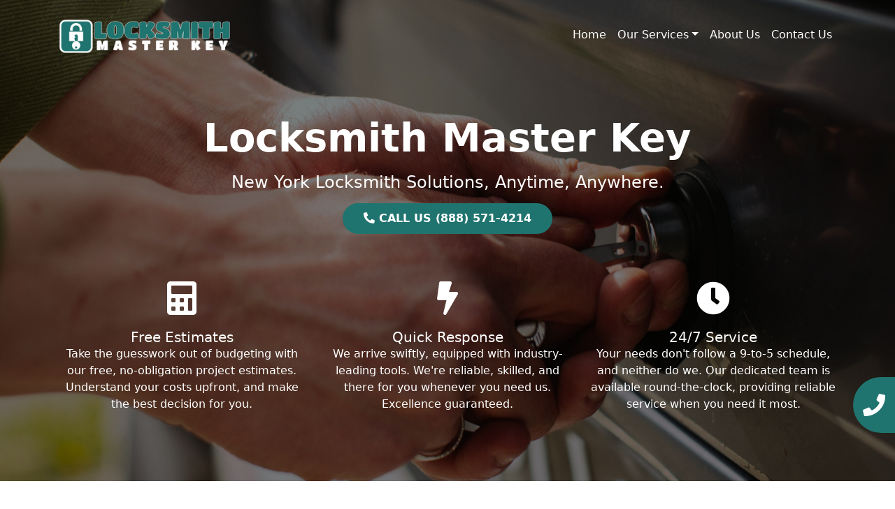

--- FILE ---
content_type: text/html; charset=UTF-8
request_url: https://locksmithmasterkey.com/amawalk-ny/
body_size: 11613
content:
<!DOCTYPE html>
<html lang="en-US">

<head>
	<meta charset="UTF-8">
	<meta name="viewport" content="width=device-width, initial-scale=1, shrink-to-fit=no">
	<link rel="profile" href="https://gmpg.org/xfn/11">
	<link rel="stylesheet" href="https://cdnjs.cloudflare.com/ajax/libs/font-awesome/5.15.3/css/all.min.css">
	<title>Expert Locksmiths for Master Key in Amawalk, NY</title>
<meta name='robots' content='max-image-preview:large' />
	<style>img:is([sizes="auto" i], [sizes^="auto," i]) { contain-intrinsic-size: 3000px 1500px }</style>
	<link rel="alternate" type="application/rss+xml" title="Locksmith Master Key &raquo; Feed" href="https://locksmithmasterkey.com/feed/" />
<link rel="alternate" type="application/rss+xml" title="Locksmith Master Key &raquo; Comments Feed" href="https://locksmithmasterkey.com/comments/feed/" />
<link rel="alternate" type="application/rss+xml" title="Locksmith Master Key &raquo; Expert Locksmiths for Master Key in [site_city], [site_state] Comments Feed" href="https://locksmithmasterkey.com/amawalk-ny/feed/" />
<script type="9e78b5bc5e4ca7044eb38ed3-text/javascript">
window._wpemojiSettings = {"baseUrl":"https:\/\/s.w.org\/images\/core\/emoji\/16.0.1\/72x72\/","ext":".png","svgUrl":"https:\/\/s.w.org\/images\/core\/emoji\/16.0.1\/svg\/","svgExt":".svg","source":{"concatemoji":"http:\/\/locksmithmasterkey.com\/wp-includes\/js\/wp-emoji-release.min.js?ver=6.8.2"}};
/*! This file is auto-generated */
!function(s,n){var o,i,e;function c(e){try{var t={supportTests:e,timestamp:(new Date).valueOf()};sessionStorage.setItem(o,JSON.stringify(t))}catch(e){}}function p(e,t,n){e.clearRect(0,0,e.canvas.width,e.canvas.height),e.fillText(t,0,0);var t=new Uint32Array(e.getImageData(0,0,e.canvas.width,e.canvas.height).data),a=(e.clearRect(0,0,e.canvas.width,e.canvas.height),e.fillText(n,0,0),new Uint32Array(e.getImageData(0,0,e.canvas.width,e.canvas.height).data));return t.every(function(e,t){return e===a[t]})}function u(e,t){e.clearRect(0,0,e.canvas.width,e.canvas.height),e.fillText(t,0,0);for(var n=e.getImageData(16,16,1,1),a=0;a<n.data.length;a++)if(0!==n.data[a])return!1;return!0}function f(e,t,n,a){switch(t){case"flag":return n(e,"\ud83c\udff3\ufe0f\u200d\u26a7\ufe0f","\ud83c\udff3\ufe0f\u200b\u26a7\ufe0f")?!1:!n(e,"\ud83c\udde8\ud83c\uddf6","\ud83c\udde8\u200b\ud83c\uddf6")&&!n(e,"\ud83c\udff4\udb40\udc67\udb40\udc62\udb40\udc65\udb40\udc6e\udb40\udc67\udb40\udc7f","\ud83c\udff4\u200b\udb40\udc67\u200b\udb40\udc62\u200b\udb40\udc65\u200b\udb40\udc6e\u200b\udb40\udc67\u200b\udb40\udc7f");case"emoji":return!a(e,"\ud83e\udedf")}return!1}function g(e,t,n,a){var r="undefined"!=typeof WorkerGlobalScope&&self instanceof WorkerGlobalScope?new OffscreenCanvas(300,150):s.createElement("canvas"),o=r.getContext("2d",{willReadFrequently:!0}),i=(o.textBaseline="top",o.font="600 32px Arial",{});return e.forEach(function(e){i[e]=t(o,e,n,a)}),i}function t(e){var t=s.createElement("script");t.src=e,t.defer=!0,s.head.appendChild(t)}"undefined"!=typeof Promise&&(o="wpEmojiSettingsSupports",i=["flag","emoji"],n.supports={everything:!0,everythingExceptFlag:!0},e=new Promise(function(e){s.addEventListener("DOMContentLoaded",e,{once:!0})}),new Promise(function(t){var n=function(){try{var e=JSON.parse(sessionStorage.getItem(o));if("object"==typeof e&&"number"==typeof e.timestamp&&(new Date).valueOf()<e.timestamp+604800&&"object"==typeof e.supportTests)return e.supportTests}catch(e){}return null}();if(!n){if("undefined"!=typeof Worker&&"undefined"!=typeof OffscreenCanvas&&"undefined"!=typeof URL&&URL.createObjectURL&&"undefined"!=typeof Blob)try{var e="postMessage("+g.toString()+"("+[JSON.stringify(i),f.toString(),p.toString(),u.toString()].join(",")+"));",a=new Blob([e],{type:"text/javascript"}),r=new Worker(URL.createObjectURL(a),{name:"wpTestEmojiSupports"});return void(r.onmessage=function(e){c(n=e.data),r.terminate(),t(n)})}catch(e){}c(n=g(i,f,p,u))}t(n)}).then(function(e){for(var t in e)n.supports[t]=e[t],n.supports.everything=n.supports.everything&&n.supports[t],"flag"!==t&&(n.supports.everythingExceptFlag=n.supports.everythingExceptFlag&&n.supports[t]);n.supports.everythingExceptFlag=n.supports.everythingExceptFlag&&!n.supports.flag,n.DOMReady=!1,n.readyCallback=function(){n.DOMReady=!0}}).then(function(){return e}).then(function(){var e;n.supports.everything||(n.readyCallback(),(e=n.source||{}).concatemoji?t(e.concatemoji):e.wpemoji&&e.twemoji&&(t(e.twemoji),t(e.wpemoji)))}))}((window,document),window._wpemojiSettings);
</script>
<style id='wp-emoji-styles-inline-css'>

	img.wp-smiley, img.emoji {
		display: inline !important;
		border: none !important;
		box-shadow: none !important;
		height: 1em !important;
		width: 1em !important;
		margin: 0 0.07em !important;
		vertical-align: -0.1em !important;
		background: none !important;
		padding: 0 !important;
	}
</style>
<link rel='stylesheet' id='wp-block-library-css' href="https://locksmithmasterkey.com/wp-includes/css/dist/block-library/style.min.css?ver=6.8.2" media='all' />
<style id='classic-theme-styles-inline-css'>
/*! This file is auto-generated */
.wp-block-button__link{color:#fff;background-color:#32373c;border-radius:9999px;box-shadow:none;text-decoration:none;padding:calc(.667em + 2px) calc(1.333em + 2px);font-size:1.125em}.wp-block-file__button{background:#32373c;color:#fff;text-decoration:none}
</style>
<style id='global-styles-inline-css'>
:root{--wp--preset--aspect-ratio--square: 1;--wp--preset--aspect-ratio--4-3: 4/3;--wp--preset--aspect-ratio--3-4: 3/4;--wp--preset--aspect-ratio--3-2: 3/2;--wp--preset--aspect-ratio--2-3: 2/3;--wp--preset--aspect-ratio--16-9: 16/9;--wp--preset--aspect-ratio--9-16: 9/16;--wp--preset--color--black: #000000;--wp--preset--color--cyan-bluish-gray: #abb8c3;--wp--preset--color--white: #fff;--wp--preset--color--pale-pink: #f78da7;--wp--preset--color--vivid-red: #cf2e2e;--wp--preset--color--luminous-vivid-orange: #ff6900;--wp--preset--color--luminous-vivid-amber: #fcb900;--wp--preset--color--light-green-cyan: #7bdcb5;--wp--preset--color--vivid-green-cyan: #00d084;--wp--preset--color--pale-cyan-blue: #8ed1fc;--wp--preset--color--vivid-cyan-blue: #0693e3;--wp--preset--color--vivid-purple: #9b51e0;--wp--preset--color--blue: #0d6efd;--wp--preset--color--indigo: #6610f2;--wp--preset--color--purple: #5533ff;--wp--preset--color--pink: #d63384;--wp--preset--color--red: #dc3545;--wp--preset--color--orange: #fd7e14;--wp--preset--color--yellow: #ffc107;--wp--preset--color--green: #198754;--wp--preset--color--teal: #20c997;--wp--preset--color--cyan: #0dcaf0;--wp--preset--color--gray: #6c757d;--wp--preset--color--gray-dark: #343a40;--wp--preset--gradient--vivid-cyan-blue-to-vivid-purple: linear-gradient(135deg,rgba(6,147,227,1) 0%,rgb(155,81,224) 100%);--wp--preset--gradient--light-green-cyan-to-vivid-green-cyan: linear-gradient(135deg,rgb(122,220,180) 0%,rgb(0,208,130) 100%);--wp--preset--gradient--luminous-vivid-amber-to-luminous-vivid-orange: linear-gradient(135deg,rgba(252,185,0,1) 0%,rgba(255,105,0,1) 100%);--wp--preset--gradient--luminous-vivid-orange-to-vivid-red: linear-gradient(135deg,rgba(255,105,0,1) 0%,rgb(207,46,46) 100%);--wp--preset--gradient--very-light-gray-to-cyan-bluish-gray: linear-gradient(135deg,rgb(238,238,238) 0%,rgb(169,184,195) 100%);--wp--preset--gradient--cool-to-warm-spectrum: linear-gradient(135deg,rgb(74,234,220) 0%,rgb(151,120,209) 20%,rgb(207,42,186) 40%,rgb(238,44,130) 60%,rgb(251,105,98) 80%,rgb(254,248,76) 100%);--wp--preset--gradient--blush-light-purple: linear-gradient(135deg,rgb(255,206,236) 0%,rgb(152,150,240) 100%);--wp--preset--gradient--blush-bordeaux: linear-gradient(135deg,rgb(254,205,165) 0%,rgb(254,45,45) 50%,rgb(107,0,62) 100%);--wp--preset--gradient--luminous-dusk: linear-gradient(135deg,rgb(255,203,112) 0%,rgb(199,81,192) 50%,rgb(65,88,208) 100%);--wp--preset--gradient--pale-ocean: linear-gradient(135deg,rgb(255,245,203) 0%,rgb(182,227,212) 50%,rgb(51,167,181) 100%);--wp--preset--gradient--electric-grass: linear-gradient(135deg,rgb(202,248,128) 0%,rgb(113,206,126) 100%);--wp--preset--gradient--midnight: linear-gradient(135deg,rgb(2,3,129) 0%,rgb(40,116,252) 100%);--wp--preset--font-size--small: 13px;--wp--preset--font-size--medium: 20px;--wp--preset--font-size--large: 36px;--wp--preset--font-size--x-large: 42px;--wp--preset--spacing--20: 0.44rem;--wp--preset--spacing--30: 0.67rem;--wp--preset--spacing--40: 1rem;--wp--preset--spacing--50: 1.5rem;--wp--preset--spacing--60: 2.25rem;--wp--preset--spacing--70: 3.38rem;--wp--preset--spacing--80: 5.06rem;--wp--preset--shadow--natural: 6px 6px 9px rgba(0, 0, 0, 0.2);--wp--preset--shadow--deep: 12px 12px 50px rgba(0, 0, 0, 0.4);--wp--preset--shadow--sharp: 6px 6px 0px rgba(0, 0, 0, 0.2);--wp--preset--shadow--outlined: 6px 6px 0px -3px rgba(255, 255, 255, 1), 6px 6px rgba(0, 0, 0, 1);--wp--preset--shadow--crisp: 6px 6px 0px rgba(0, 0, 0, 1);}:where(.is-layout-flex){gap: 0.5em;}:where(.is-layout-grid){gap: 0.5em;}body .is-layout-flex{display: flex;}.is-layout-flex{flex-wrap: wrap;align-items: center;}.is-layout-flex > :is(*, div){margin: 0;}body .is-layout-grid{display: grid;}.is-layout-grid > :is(*, div){margin: 0;}:where(.wp-block-columns.is-layout-flex){gap: 2em;}:where(.wp-block-columns.is-layout-grid){gap: 2em;}:where(.wp-block-post-template.is-layout-flex){gap: 1.25em;}:where(.wp-block-post-template.is-layout-grid){gap: 1.25em;}.has-black-color{color: var(--wp--preset--color--black) !important;}.has-cyan-bluish-gray-color{color: var(--wp--preset--color--cyan-bluish-gray) !important;}.has-white-color{color: var(--wp--preset--color--white) !important;}.has-pale-pink-color{color: var(--wp--preset--color--pale-pink) !important;}.has-vivid-red-color{color: var(--wp--preset--color--vivid-red) !important;}.has-luminous-vivid-orange-color{color: var(--wp--preset--color--luminous-vivid-orange) !important;}.has-luminous-vivid-amber-color{color: var(--wp--preset--color--luminous-vivid-amber) !important;}.has-light-green-cyan-color{color: var(--wp--preset--color--light-green-cyan) !important;}.has-vivid-green-cyan-color{color: var(--wp--preset--color--vivid-green-cyan) !important;}.has-pale-cyan-blue-color{color: var(--wp--preset--color--pale-cyan-blue) !important;}.has-vivid-cyan-blue-color{color: var(--wp--preset--color--vivid-cyan-blue) !important;}.has-vivid-purple-color{color: var(--wp--preset--color--vivid-purple) !important;}.has-black-background-color{background-color: var(--wp--preset--color--black) !important;}.has-cyan-bluish-gray-background-color{background-color: var(--wp--preset--color--cyan-bluish-gray) !important;}.has-white-background-color{background-color: var(--wp--preset--color--white) !important;}.has-pale-pink-background-color{background-color: var(--wp--preset--color--pale-pink) !important;}.has-vivid-red-background-color{background-color: var(--wp--preset--color--vivid-red) !important;}.has-luminous-vivid-orange-background-color{background-color: var(--wp--preset--color--luminous-vivid-orange) !important;}.has-luminous-vivid-amber-background-color{background-color: var(--wp--preset--color--luminous-vivid-amber) !important;}.has-light-green-cyan-background-color{background-color: var(--wp--preset--color--light-green-cyan) !important;}.has-vivid-green-cyan-background-color{background-color: var(--wp--preset--color--vivid-green-cyan) !important;}.has-pale-cyan-blue-background-color{background-color: var(--wp--preset--color--pale-cyan-blue) !important;}.has-vivid-cyan-blue-background-color{background-color: var(--wp--preset--color--vivid-cyan-blue) !important;}.has-vivid-purple-background-color{background-color: var(--wp--preset--color--vivid-purple) !important;}.has-black-border-color{border-color: var(--wp--preset--color--black) !important;}.has-cyan-bluish-gray-border-color{border-color: var(--wp--preset--color--cyan-bluish-gray) !important;}.has-white-border-color{border-color: var(--wp--preset--color--white) !important;}.has-pale-pink-border-color{border-color: var(--wp--preset--color--pale-pink) !important;}.has-vivid-red-border-color{border-color: var(--wp--preset--color--vivid-red) !important;}.has-luminous-vivid-orange-border-color{border-color: var(--wp--preset--color--luminous-vivid-orange) !important;}.has-luminous-vivid-amber-border-color{border-color: var(--wp--preset--color--luminous-vivid-amber) !important;}.has-light-green-cyan-border-color{border-color: var(--wp--preset--color--light-green-cyan) !important;}.has-vivid-green-cyan-border-color{border-color: var(--wp--preset--color--vivid-green-cyan) !important;}.has-pale-cyan-blue-border-color{border-color: var(--wp--preset--color--pale-cyan-blue) !important;}.has-vivid-cyan-blue-border-color{border-color: var(--wp--preset--color--vivid-cyan-blue) !important;}.has-vivid-purple-border-color{border-color: var(--wp--preset--color--vivid-purple) !important;}.has-vivid-cyan-blue-to-vivid-purple-gradient-background{background: var(--wp--preset--gradient--vivid-cyan-blue-to-vivid-purple) !important;}.has-light-green-cyan-to-vivid-green-cyan-gradient-background{background: var(--wp--preset--gradient--light-green-cyan-to-vivid-green-cyan) !important;}.has-luminous-vivid-amber-to-luminous-vivid-orange-gradient-background{background: var(--wp--preset--gradient--luminous-vivid-amber-to-luminous-vivid-orange) !important;}.has-luminous-vivid-orange-to-vivid-red-gradient-background{background: var(--wp--preset--gradient--luminous-vivid-orange-to-vivid-red) !important;}.has-very-light-gray-to-cyan-bluish-gray-gradient-background{background: var(--wp--preset--gradient--very-light-gray-to-cyan-bluish-gray) !important;}.has-cool-to-warm-spectrum-gradient-background{background: var(--wp--preset--gradient--cool-to-warm-spectrum) !important;}.has-blush-light-purple-gradient-background{background: var(--wp--preset--gradient--blush-light-purple) !important;}.has-blush-bordeaux-gradient-background{background: var(--wp--preset--gradient--blush-bordeaux) !important;}.has-luminous-dusk-gradient-background{background: var(--wp--preset--gradient--luminous-dusk) !important;}.has-pale-ocean-gradient-background{background: var(--wp--preset--gradient--pale-ocean) !important;}.has-electric-grass-gradient-background{background: var(--wp--preset--gradient--electric-grass) !important;}.has-midnight-gradient-background{background: var(--wp--preset--gradient--midnight) !important;}.has-small-font-size{font-size: var(--wp--preset--font-size--small) !important;}.has-medium-font-size{font-size: var(--wp--preset--font-size--medium) !important;}.has-large-font-size{font-size: var(--wp--preset--font-size--large) !important;}.has-x-large-font-size{font-size: var(--wp--preset--font-size--x-large) !important;}
:where(.wp-block-post-template.is-layout-flex){gap: 1.25em;}:where(.wp-block-post-template.is-layout-grid){gap: 1.25em;}
:where(.wp-block-columns.is-layout-flex){gap: 2em;}:where(.wp-block-columns.is-layout-grid){gap: 2em;}
:root :where(.wp-block-pullquote){font-size: 1.5em;line-height: 1.6;}
</style>
<link rel='stylesheet' id='contact-form-7-css' href="https://locksmithmasterkey.com/wp-content/plugins/contact-form-7/includes/css/styles.css?ver=5.7.7" media='all' />
<link rel='stylesheet' id='child-understrap-styles-css' href="https://locksmithmasterkey.com/wp-content/themes/understrap-child-1.2.0/css/child-theme.min.css?ver=1.2.0" media='all' />
<script src="https://locksmithmasterkey.com/wp-includes/js/jquery/jquery.min.js?ver=3.7.1" id="jquery-core-js" type="9e78b5bc5e4ca7044eb38ed3-text/javascript"></script>
<script src="https://locksmithmasterkey.com/wp-includes/js/jquery/jquery-migrate.min.js?ver=3.4.1" id="jquery-migrate-js" type="9e78b5bc5e4ca7044eb38ed3-text/javascript"></script>
<link rel="https://api.w.org/" href="https://locksmithmasterkey.com/wp-json/" /><link rel="alternate" title="JSON" type="application/json" href="https://locksmithmasterkey.com/wp-json/wp/v2/posts/35260" /><link rel="EditURI" type="application/rsd+xml" title="RSD" href="https://locksmithmasterkey.com/xmlrpc.php?rsd" />
<meta name="generator" content="WordPress 6.8.2" />
<link rel="canonical" href="https://locksmithmasterkey.com/amawalk-ny/" />
<link rel='shortlink' href='https://locksmithmasterkey.com/?p=35260' />
<link rel="alternate" title="oEmbed (JSON)" type="application/json+oembed" href="https://locksmithmasterkey.com/wp-json/oembed/1.0/embed?url=https%3A%2F%2Flocksmithmasterkey.com%2Famawalk-ny%2F" />
<link rel="alternate" title="oEmbed (XML)" type="text/xml+oembed" href="https://locksmithmasterkey.com/wp-json/oembed/1.0/embed?url=https%3A%2F%2Flocksmithmasterkey.com%2Famawalk-ny%2F&#038;format=xml" />
<link rel="pingback" href="https://locksmithmasterkey.com/xmlrpc.php">
<meta name="mobile-web-app-capable" content="yes">
<meta name="apple-mobile-web-app-capable" content="yes">
<meta name="apple-mobile-web-app-title" content="Locksmith Master Key - ">

	<!-- favicon -->
	<link rel="apple-touch-icon" sizes="180x180" href="https://locksmithmasterkey.com/wp-content/uploads/2024/01/20-1.png">
	<link rel="icon" type="image/png" sizes="32x32" href="https://locksmithmasterkey.com/wp-content/uploads/2024/01/20-1.png">
	<link rel="icon" type="image/png" sizes="16x16" href="https://locksmithmasterkey.com/wp-content/uploads/2024/01/20-1.png">
<!-- Google tag (gtag.js) --> <script async src="https://www.googletagmanager.com/gtag/js?id=G-05J18RJ8K7" type="9e78b5bc5e4ca7044eb38ed3-text/javascript"></script> <script type="9e78b5bc5e4ca7044eb38ed3-text/javascript"> window.dataLayer = window.dataLayer || []; function gtag(){dataLayer.push(arguments);} gtag('js', new Date()); gtag('config', 'G-05J18RJ8K7'); </script>
</head>

<body class="wp-singular post-template-default single single-post postid-35260 single-format-standard wp-embed-responsive wp-theme-understrap wp-child-theme-understrap-child-120 understrap-has-sidebar" itemscope itemtype="http://schema.org/WebSite">
		<div class="site" id="page">

		<!-- ******************* The Navbar Area ******************* -->
		<header id="wrapper-navbar">

			<a class="skip-link visually-hidden-focusable" href="#content">
				Skip to content			</a>

			
<nav id="main-nav" class="navbar navbar-expand-md navbar-dark" aria-labelledby="main-nav-label">

	<h2 id="main-nav-label" class="screen-reader-text">
		Main Navigation	</h2>


	<div class="container">

		<!-- Your site branding in the menu -->
		
<div style="width: 250px">
	<a href="https://locksmithmasterkey.com/"><img src="https://locksmithmasterkey.com/wp-content/uploads/2024/01/20.png" alt="Site Logo" style="max-width: 100%;"></a></div>
		<button class="navbar-toggler" type="button" data-bs-toggle="collapse" data-bs-target="#navbarNavDropdown" aria-controls="navbarNavDropdown" aria-expanded="false" aria-label="Toggle navigation">
			<span class="navbar-toggler-icon"></span>
		</button>

		<!-- The WordPress Menu goes here -->
		<div id="navbarNavDropdown" class="collapse navbar-collapse"><ul id="main-menu" class="navbar-nav ms-auto"><li itemscope="itemscope" itemtype="https://www.schema.org/SiteNavigationElement" id="menu-item-23397" class="menu-item menu-item-type-custom menu-item-object-custom menu-item-23397 nav-item"><a title="Home" href="/" class="nav-link">Home</a></li>
<li itemscope="itemscope" itemtype="https://www.schema.org/SiteNavigationElement" id="menu-item-23410" class="menu-item menu-item-type-post_type menu-item-object-page menu-item-has-children dropdown menu-item-23410 nav-item"><a title="Our Services" href="#" data-toggle="dropdown" data-bs-toggle="dropdown" aria-haspopup="true" aria-expanded="false" class="dropdown-toggle nav-link" id="menu-item-dropdown-23410">Our Services</a>
<ul class="dropdown-menu" aria-labelledby="menu-item-dropdown-23410" >
	<li itemscope="itemscope" itemtype="https://www.schema.org/SiteNavigationElement" id="menu-item-43523" class="menu-item menu-item-type-post_type menu-item-object-post menu-item-43523 nav-item"><a title="Residential Locksmith" href="https://locksmithmasterkey.com/residential-locksmith/" class="dropdown-item">Residential Locksmith</a></li>
	<li itemscope="itemscope" itemtype="https://www.schema.org/SiteNavigationElement" id="menu-item-43524" class="menu-item menu-item-type-post_type menu-item-object-post menu-item-43524 nav-item"><a title="Commercial Locksmith" href="https://locksmithmasterkey.com/commercial-locksmith/" class="dropdown-item">Commercial Locksmith</a></li>
	<li itemscope="itemscope" itemtype="https://www.schema.org/SiteNavigationElement" id="menu-item-43525" class="menu-item menu-item-type-post_type menu-item-object-post menu-item-43525 nav-item"><a title="Automotive Locksmith" href="https://locksmithmasterkey.com/automotive-locksmith/" class="dropdown-item">Automotive Locksmith</a></li>
</ul>
</li>
<li itemscope="itemscope" itemtype="https://www.schema.org/SiteNavigationElement" id="menu-item-23398" class="menu-item menu-item-type-post_type menu-item-object-page menu-item-23398 nav-item"><a title="About Us" href="https://locksmithmasterkey.com/about-us/" class="nav-link">About Us</a></li>
<li itemscope="itemscope" itemtype="https://www.schema.org/SiteNavigationElement" id="menu-item-23426" class="menu-item menu-item-type-post_type menu-item-object-page menu-item-23426 nav-item"><a title="Contact Us" href="https://locksmithmasterkey.com/contact-us/" class="nav-link">Contact Us</a></li>
</ul></div>
	</div><!-- .container(-fluid) -->

</nav><!-- #main-nav -->			<link rel="stylesheet" href="https://locksmithmasterkey.com/wp-content/themes/understrap/style.css">
			
		</header><!-- #wrapper-navbar -->
<style>
	.btn-primary {
		background-color: var(--primary);
		border-color: var(--primary);
	}

	.btn-accent {
        background-color: var(--primary);
        border: none;
        color: #ffffff;
        font-weight: 700;
        border-radius: 50px;
        transition: all 0.3s ease-in-out;
        padding: 10px 30px; /* Adding padding for the button */
        text-decoration: none; /* Removing underline from the link */
        display: inline-block; /* Making the link display as block */
    }

    .btn-accent:hover {
        background-color: #ffffff;
        color: var(--primary);
    }

	.hero {
		position: relative;
		color: white;
		display: flex;
		align-items: center;
		justify-content: center;
		height: 100vh;
		margin-top: -130px;
	}

	#main-nav {
		background-color: #f9f9f900 !important;
		z-index: 3;
	}


	#main-menu>li>a {
		color: #ffffff !important;
		font-weight: 300 !important;
	}

	@media screen and (max-width: 768px) {
		#main-nav {
			background-color: #242424 !important;
		}

		#main-menu>li>a {
			font-weight: 400 !important;
		}

		.hero {
			height: auto;
			margin-top: 0;
			padding: 60px 0;
		}

		.hero h4 {
			font-size: 18px;
		}

		.hero .btn {
			font-size: 16px;
			padding: 10px 20px;
		}

		.hero h1 {
			font-size: 60px;
		}
	}


	.hero::before {
		content: '';
		position: absolute;
		top: 0;
		left: 0;
		width: 100%;
		height: 100%;
		background: rgba(0, 0, 0, 0.5);
		z-index: 1;
	}

	.container {
		position: relative;
		z-index: 2;
	}
</style>


<div class="hero" style="background: url('https://locksmithmasterkey.com/wp-content/uploads/2023/06/pexels-koolshooters-8103920-scaled-1.jpg') center center/cover no-repeat;">
	<div class="pt-2 pt-md-5 text-center mt-2 mt-md-5">
		<div class=" container">
			<h1 class="mb-3 fw-bold display-4">Locksmith Master Key</h1>
			<h4 class="mb-3 fw-light">New York Locksmith Solutions, Anytime, Anywhere.</h4>
			<!-- Adding the CTA button here -->
			<a href="tel:(888) 571-4214" class="btn-accent">
                    <!-- Font Awesome Phone Icon here -->
                    <i class="fas fa-phone-alt phone-icon"></i>
                    CALL US (888) 571-4214            </a>		
			</div>

		<div class="container mt-5">
			<div class="row row-cols-1 row-cols-md-3 g-4">
				<div class="col">
					<div class="">
						<i class="fas fa-calculator card-img-top fa-3x" style="text-align: center; padding: 20px;"></i>
						<div class="card-body">
							<h5 class="card-title">Free Estimates</h5>
							<p class="card-text">Take the guesswork out of budgeting with our free, no-obligation project estimates. Understand your costs upfront, and make the best decision for you.</p>
						</div>
					</div>
				</div>
				<div class="col">
					<div class="">
						<i class="fas fa-bolt card-img-top fa-3x" style="text-align: center; padding: 20px;"></i>
						<div class="card-body">
							<h5 class="card-title">Quick Response</h5>
							<p class="card-text">We arrive swiftly, equipped with industry-leading tools. We're reliable, skilled, and there for you whenever you need us. Excellence guaranteed.</p>
						</div>
					</div>
				</div>
				<div class="col">
					<div class="">
						<i class="fas fa-clock card-img-top fa-3x" style="text-align: center; padding: 20px;"></i>
						<div class="card-body">
							<h5 class="card-title">24/7 Service</h5>
							<p class="card-text">Your needs don't follow a 9-to-5 schedule, and neither do we. Our dedicated team is available round-the-clock, providing reliable service when you need it most.</p>
						</div>
					</div>
				</div>
			</div>
		</div>
	</div>
</div>

<article id="post-35260" class="post-35260 post type-post status-publish format-standard hentry category-city state-new-york">
	<div class="container mt-3">

	<header class="entry-header">
		</header><!-- .entry-header -->

		<div class="entry-content">
			<p>
    <section class="container py-4">
        <div class="row flex-column-reverse flex-lg-row">
            <!-- Left Column -->
            <div class="col-lg-6 d-flex flex-column justify-content-center">
                <h2 class="fw-bold display-6 mt-3"><h2>Expert Locksmiths for Master Key in Amawalk, NY</h2></h2>
                <p><p> Protecting your home, place of business, or vehicle requires putting your trust in knowledgeable and experienced locksmith specialists. In Amawalk, NY, our locksmith master key professionals shine with their broad expertise and capabilities in managing a variety of lock and key challenges. Whether it's installing high-security locks, repairing damaged locks, or providing key cutting services, our locksmiths possess the know-how to tackle any locksmithing challenge with precision and efficiency. </p><p><b> Day-and-Night Emergency Help </b></p><p> You can be left stranded outside your house or vehicle and in need of immediate assistance at any time by unforeseen events. We provide thorough emergency assistance around-the-clock with our master key locksmith services in Amawalk, NY. If you're locked out, need urgent lock replacement, or seek help after a break-in, our reliable locksmiths are a call away, ensuring a swift and secure resolution. </p><p><b> Apparent and Reasonable Pricing </b></p><p> At the foundation of our locksmith service concept is fair and transparent pricing. Make locksmith master key in Amawalk, NY your go-to option with our honest and wallet-friendly rates, addressing all your locksmithing needs reliably. We promise to provide you with comprehensive estimates upfront, free of unpleasant surprises or additional costs, so you will know precisely what to expect. Our dedication to customer satisfaction is evident in the provision of locksmith solutions that are both affordable and of high quality. </p><p><b> Fast Reaction Timing </b></p><p> In locksmith emergencies, swift response is integral to our service. When you contact Amawalk, NY locksmith master key, our staff immediately mobilizes to guarantee the fastest response at your location. Our fully stocked mobile locksmith vans enable us to react to situations swiftly and provide a reliable solution for your lock and key problems. </p></p>
                <a href="tel:(888) 571-4214" class="btn btn-primary">Contact Us</a>
            </div>
            
            <!-- Right Column -->
            <div class="col-lg-6">
                <div style="display: flex; align-items: center; justify-content: center;">
                                            <img decoding="async" src="https://locksmithmasterkey.com/wp-content/uploads/2023/07/5-768x432.png" alt="Expert Locksmiths for Master Key in Amawalk, NY" title="Expert Locksmiths for Master Key in Amawalk, NY" class="img-fluid" style="box-shadow: 11px 11px 0px var(--primary);transition: all 0.3s ease-in-out;max-height: 100%;">
                                    </div>
            </div>
        </div>
    </section>
<br />
 <style>
.styled-image {
    box-shadow: -11px 11px 0px var(--primary);
    transition: all 0.3s ease-in-out;
    max-height: 100%;
}
</style>


    <section class="container py-4">
        <div class="row">
            <!-- Left Column -->
            <div class="col-lg-6">
                <div style="display: flex; align-items: center; justify-content: center;">
                                            <img decoding="async" src="https://locksmithmasterkey.com/wp-content/uploads/2023/07/7-768x432.png" alt="Satisfaction of Customers" title="Satisfaction of Customers" class="img-fluid styled-image" style="box-shadow: -11px 11px 0px var(--primary);transition: all 0.3s ease-in-out;max-height: 100%;">
                                    </div>
            </div>
            
            
            <!-- Right Column -->
            <div class="col-lg-6 d-flex flex-column justify-content-center">
                <h2 class=" fw-bold display-6 mt-3"><h2>Satisfaction of Customers</h2></h2>
                <p><p> Our commitment to customer satisfaction goes beyond our goals at Locksmith Master Key in Amawalk, NY. Our commitment is to prioritize your satisfaction through top-notch locksmith services and a customer-centric approach. Our amiable and skilled locksmiths are committed to a satisfying experience from the moment you get in touch with them until the service is finished. Our main priorities are your security and peace of mind, and we promise to go above and beyond to meet and surpass your expectations. </p><p><b> Extensive Service Repertoire </b></p><p> In Amawalk, NY, pick Locksmith Master Key for all of your locksmith requirements to take advantage of our extensive service offering. We provide a broad range of services, such as vehicle locksmithing in addition to locksmithing for homes and businesses. Whether facing lock installation, key duplication, security system upgrades, or emergency lockout assistance needs, our diverse expertise ensures the efficient handling of every locksmith task. </p><p><b> Contact Us Right Off the Bat for Professional 24 Hour Local Locksmith Services in Amawalk, NY! </b></p><p> For swift and reliable assistance with locksmith emergencies or routine services in Amawalk, NY, contact locksmith master keys without delay. We have become the favored option for both residents and businesses, thanks to our commitment to excellence, prompt response, honest pricing, and diverse expertise. Trust Amawalk, NY locksmith master keys to safeguard your most valuable possessions and provide peace of mind with our unmatched round-the-clock locksmith services. </p></p>
                <a href="tel:(888) 571-4214" class="btn btn-primary">Contact Us</a>
            </div>
        </div>
    </section>
</p>
		</div><!-- .entry-content -->
</article><!-- #post-35260 -->
</div><div class="container mb-3">
                  <h5 class="card-title">Zip Codes:</h5>
                  <p class="card-text">10501, </p></div><style>
  .content-divider {
    background-color: var(--primary);
    width: 100vw;
    position: relative;
    left: 50%;
    right: 50%;
    margin-left: -50vw;
    margin-right: -50vw;
  }

  .content-divider::after {
    content: "";
    display: block;
    position: absolute;
    top: 0;
    left: 0;
    width: 100%;
    height: 100%;
    background-color: #000;
    /* Or whatever color you want the filter to be */
    opacity: 0.4;
    /* Adjust as necessary, 0 is fully transparent, 1 is fully opaque */
  }

  @keyframes pulse {
    0% {
      transform: scale(1);
    }

    70% {
      transform: scale(1.1);
    }

    100% {
      transform: scale(1);
    }
  }

  .btn-pulse {
    animation: pulse 1.2s infinite;
  }
</style>

<div class="content-divider py-3">
  <div class="container text-white">
    <div class="row d-flex align-items-center p-2">
      <!-- Call to Action Text -->
      <div class="col-lg-7">
        <h2 class="display-4 fw-bold">
          Locked Out? Stay Calm!</h2>
        <p class="lead">Our skilled locksmith team is on call around the clock. Ready to assist with any urgent lockout situations. Don't delay, reach out to us immediately!</p>
      </div>

      <!-- Call Us Button -->
      <div class="col-lg-5 text-lg-right text-center">
        <a href="tel:(888) 571-4214" class="btn btn-warning btn-lg btn-pulse fw-bold">
          Call Us (888) 571-4214        </a>
      </div>
    </div>
  </div>
</div><!-- Services -->
<section class="services-section py-5" style="background-color: #f8f9fa;">
    <div class="container">
        <h2 class="fw-bold text-center mb-4" style="color: #2c3e50; font-size: 36px; text-transform: uppercase;">Expertise and Services</h2>
        <div class="row g-4">
                                <div class="col-lg-4 col-md-6">
                        <div class="card border-0 shadow-sm" style="border-radius: 15px;">
                            <img width="300" height="199" src="https://locksmithmasterkey.com/wp-content/uploads/2024/01/image-6-300x199.jpg" class="card-img-top wp-post-image" alt="" style="border-top-left-radius: 15px; border-top-right-radius: 15px;" decoding="async" fetchpriority="high" srcset="https://locksmithmasterkey.com/wp-content/uploads/2024/01/image-6-300x199.jpg 300w, https://locksmithmasterkey.com/wp-content/uploads/2024/01/image-6-1024x680.jpg 1024w, https://locksmithmasterkey.com/wp-content/uploads/2024/01/image-6-768x510.jpg 768w, https://locksmithmasterkey.com/wp-content/uploads/2024/01/image-6-1536x1020.jpg 1536w, https://locksmithmasterkey.com/wp-content/uploads/2024/01/image-6-2048x1361.jpg 2048w" sizes="(max-width: 300px) 100vw, 300px" />                            <div class="card-body" style="background-color: #f0f3f4; padding: 30px;">
                                <h3 class="card-title mb-3" style="font-size: 24px; font-weight: 700; color: #34495e;">Automotive Locksmith</h3>
                                <p class="card-text" style="font-size: 16px; color: #7F8C8D;">
                                    Your car is your constant ally on the road as life moves quickly. Your day could be interrupted, though, by unanticipated automobile problems like car lockouts or ignition problems. Our automotive locksmith's experience becomes essential in this situation. 24/7 Emergency Services In the darkness of the night, picture yourself stuck on an unfamiliar road with your keys resting safely inside the locked car. Fear not! Our automotive locksmith is your trusted guardian, ready with 24/7...                                </p>
                                <a href="https://locksmithmasterkey.com/automotive-locksmith/" class="btn btn-primary-cta" style="background-color: #34495E; border-color: #34495E; border-radius: 15px; font-size: 16px; font-weight: 700; letter-spacing: 1px; padding: 10px 30px;">Learn More</a>
                            </div>
                        </div>
                    </div>
                                <div class="col-lg-4 col-md-6">
                        <div class="card border-0 shadow-sm" style="border-radius: 15px;">
                            <img width="300" height="200" src="https://locksmithmasterkey.com/wp-content/uploads/2024/01/image-7-300x200.jpg" class="card-img-top wp-post-image" alt="" style="border-top-left-radius: 15px; border-top-right-radius: 15px;" decoding="async" srcset="https://locksmithmasterkey.com/wp-content/uploads/2024/01/image-7-300x200.jpg 300w, https://locksmithmasterkey.com/wp-content/uploads/2024/01/image-7-1024x683.jpg 1024w, https://locksmithmasterkey.com/wp-content/uploads/2024/01/image-7-768x512.jpg 768w, https://locksmithmasterkey.com/wp-content/uploads/2024/01/image-7-1536x1024.jpg 1536w, https://locksmithmasterkey.com/wp-content/uploads/2024/01/image-7-2048x1365.jpg 2048w" sizes="(max-width: 300px) 100vw, 300px" />                            <div class="card-body" style="background-color: #f0f3f4; padding: 30px;">
                                <h3 class="card-title mb-3" style="font-size: 24px; font-weight: 700; color: #34495e;">Commercial Locksmith</h3>
                                <p class="card-text" style="font-size: 16px; color: #7F8C8D;">
                                    Your business property's security should be a top priority. As a conscientious business owner or manager, it falls on you to guarantee the safety of your workplace, assets, and staff. Our commercial locksmiths' proficiency is indispensable. Prowess in Secure Solutions Have confidence in our commercial locksmiths, a team of knowledgeable professionals with exceptional skills and extensive training. They can implement the optimal solutions for your company thanks to their profound knowledge of cutting-edge security technologies....                                </p>
                                <a href="https://locksmithmasterkey.com/commercial-locksmith/" class="btn btn-primary-cta" style="background-color: #34495E; border-color: #34495E; border-radius: 15px; font-size: 16px; font-weight: 700; letter-spacing: 1px; padding: 10px 30px;">Learn More</a>
                            </div>
                        </div>
                    </div>
                                <div class="col-lg-4 col-md-6">
                        <div class="card border-0 shadow-sm" style="border-radius: 15px;">
                            <img width="300" height="169" src="https://locksmithmasterkey.com/wp-content/uploads/2024/01/image-1-300x169.png" class="card-img-top wp-post-image" alt="" style="border-top-left-radius: 15px; border-top-right-radius: 15px;" decoding="async" srcset="https://locksmithmasterkey.com/wp-content/uploads/2024/01/image-1-300x169.png 300w, https://locksmithmasterkey.com/wp-content/uploads/2024/01/image-1-1024x576.png 1024w, https://locksmithmasterkey.com/wp-content/uploads/2024/01/image-1-768x432.png 768w, https://locksmithmasterkey.com/wp-content/uploads/2024/01/image-1-1536x864.png 1536w, https://locksmithmasterkey.com/wp-content/uploads/2024/01/image-1.png 1920w" sizes="(max-width: 300px) 100vw, 300px" />                            <div class="card-body" style="background-color: #f0f3f4; padding: 30px;">
                                <h3 class="card-title mb-3" style="font-size: 24px; font-weight: 700; color: #34495e;">Residential Locksmith</h3>
                                <p class="card-text" style="font-size: 16px; color: #7F8C8D;">
                                    You and your loved ones can always feel safe and at peace in your home, which acts as a haven. Unexpected crises and lock-related problems could occur even with potential vulnerabilities. In this situation, residential locksmith services can be of great help. Swift Assistance for Your Comfort Our residential locksmiths acknowledge the gravity of your situation. We have the training to offer swift assistance, arriving promptly at your location with the essential tools to unlock...                                </p>
                                <a href="https://locksmithmasterkey.com/residential-locksmith/" class="btn btn-primary-cta" style="background-color: #34495E; border-color: #34495E; border-radius: 15px; font-size: 16px; font-weight: 700; letter-spacing: 1px; padding: 10px 30px;">Learn More</a>
                            </div>
                        </div>
                    </div>
                    </div>
    </div>
</section>
<footer class="text-center text-lg-start bg-light text-muted">
	<!-- disclaimer section -->
	<section id="disclaimer" class="py-5">
  <div class="container">
    <div class="row">
      <div class="col-md-12">
        <h2 class="mb-4 fw-bold">Disclaimer</h2>
        <p>Locksmith Master Key is a locksmith industry referral service. We connect you with a locksmith company in your vicinity. All locksmith services are operated independently of Locksmith Master Key. It is the responsibility of each user to verify that the locksmith company they're connected with meets all licensing and insurance requirements in that jurisdiction.</p>

        <p>Photos on Locksmith Master Key are for design purposes only and do not represent the actual locksmith services in your area.</p>

        <p>Services will not be available in all areas, and when services are available, they may vary depending on providers available.</p>
    </div>
    </div>
  </div>
</section>

	<!-- section -->
	<div class="text-center p-4" style="background-color: rgba(0, 0, 0, 0.05);">
		© 2023 Copyright:
		<a class="text-reset fw-bold" href="https://locksmithmasterkey.com" style="text-decoration:none;">Locksmith Master Key</a>
	</div>
</footer>


<script type="speculationrules">
{"prefetch":[{"source":"document","where":{"and":[{"href_matches":"\/*"},{"not":{"href_matches":["\/wp-*.php","\/wp-admin\/*","\/wp-content\/uploads\/*","\/wp-content\/*","\/wp-content\/plugins\/*","\/wp-content\/themes\/understrap-child-1.2.0\/*","\/wp-content\/themes\/understrap\/*","\/*\\?(.+)"]}},{"not":{"selector_matches":"a[rel~=\"nofollow\"]"}},{"not":{"selector_matches":".no-prefetch, .no-prefetch a"}}]},"eagerness":"conservative"}]}
</script>
<script src="https://locksmithmasterkey.com/wp-content/plugins/contact-form-7/includes/swv/js/index.js?ver=5.7.7" id="swv-js" type="9e78b5bc5e4ca7044eb38ed3-text/javascript"></script>
<script id="contact-form-7-js-extra" type="9e78b5bc5e4ca7044eb38ed3-text/javascript">
var wpcf7 = {"api":{"root":"https:\/\/locksmithmasterkey.com\/wp-json\/","namespace":"contact-form-7\/v1"}};
</script>
<script src="https://locksmithmasterkey.com/wp-content/plugins/contact-form-7/includes/js/index.js?ver=5.7.7" id="contact-form-7-js" type="9e78b5bc5e4ca7044eb38ed3-text/javascript"></script>
<script src="https://locksmithmasterkey.com/wp-content/themes/understrap-child-1.2.0/js/child-theme.min.js?ver=1.2.0" id="child-understrap-scripts-js" type="9e78b5bc5e4ca7044eb38ed3-text/javascript"></script>
<script src="https://locksmithmasterkey.com/wp-includes/js/comment-reply.min.js?ver=6.8.2" id="comment-reply-js" async data-wp-strategy="async" type="9e78b5bc5e4ca7044eb38ed3-text/javascript"></script>
<script src="https://locksmithmasterkey.com/wp-includes/js/jquery/ui/core.min.js?ver=1.13.3" id="jquery-ui-core-js" type="9e78b5bc5e4ca7044eb38ed3-text/javascript"></script>
<script src="https://locksmithmasterkey.com/wp-includes/js/jquery/ui/menu.min.js?ver=1.13.3" id="jquery-ui-menu-js" type="9e78b5bc5e4ca7044eb38ed3-text/javascript"></script>
<script src="https://locksmithmasterkey.com/wp-includes/js/dist/dom-ready.min.js?ver=f77871ff7694fffea381" id="wp-dom-ready-js" type="9e78b5bc5e4ca7044eb38ed3-text/javascript"></script>
<script src="https://locksmithmasterkey.com/wp-includes/js/dist/hooks.min.js?ver=4d63a3d491d11ffd8ac6" id="wp-hooks-js" type="9e78b5bc5e4ca7044eb38ed3-text/javascript"></script>
<script src="https://locksmithmasterkey.com/wp-includes/js/dist/i18n.min.js?ver=5e580eb46a90c2b997e6" id="wp-i18n-js" type="9e78b5bc5e4ca7044eb38ed3-text/javascript"></script>
<script id="wp-i18n-js-after" type="9e78b5bc5e4ca7044eb38ed3-text/javascript">
wp.i18n.setLocaleData( { 'text direction\u0004ltr': [ 'ltr' ] } );
</script>
<script src="https://locksmithmasterkey.com/wp-includes/js/dist/a11y.min.js?ver=3156534cc54473497e14" id="wp-a11y-js" type="9e78b5bc5e4ca7044eb38ed3-text/javascript"></script>
<script src="https://locksmithmasterkey.com/wp-includes/js/jquery/ui/autocomplete.min.js?ver=1.13.3" id="jquery-ui-autocomplete-js" type="9e78b5bc5e4ca7044eb38ed3-text/javascript"></script>
<script id="ajax_search-js-extra" type="9e78b5bc5e4ca7044eb38ed3-text/javascript">
var script_data = {"ajax_url":"https:\/\/locksmithmasterkey.com\/wp-admin\/admin-ajax.php"};
</script>
<script src="https://locksmithmasterkey.com/wp-content/themes/understrap/js/ajax-search.js?ver=1.0" id="ajax_search-js" type="9e78b5bc5e4ca7044eb38ed3-text/javascript"></script>

<script src="/cdn-cgi/scripts/7d0fa10a/cloudflare-static/rocket-loader.min.js" data-cf-settings="9e78b5bc5e4ca7044eb38ed3-|49" defer></script><script defer src="https://static.cloudflareinsights.com/beacon.min.js/vcd15cbe7772f49c399c6a5babf22c1241717689176015" integrity="sha512-ZpsOmlRQV6y907TI0dKBHq9Md29nnaEIPlkf84rnaERnq6zvWvPUqr2ft8M1aS28oN72PdrCzSjY4U6VaAw1EQ==" data-cf-beacon='{"version":"2024.11.0","token":"77ca339a1cbb4b5e8241d33d938d4d32","r":1,"server_timing":{"name":{"cfCacheStatus":true,"cfEdge":true,"cfExtPri":true,"cfL4":true,"cfOrigin":true,"cfSpeedBrain":true},"location_startswith":null}}' crossorigin="anonymous"></script>
</body>


</html>





<a href="tel:(888) 571-4214">
	<div class="d-flex align-items-center btn-primary-cta position-fixed end-0" style="
    width: 60px;
    height: 80px;
    border-radius: 12rem 0 0 12rem;
    bottom: 100px;
	z-index: 999;
  ">
		<i class="my-0 mx-auto fas fa-phone position-relative text-white" style="font-size: 2rem"></i>
	</div>
</a>